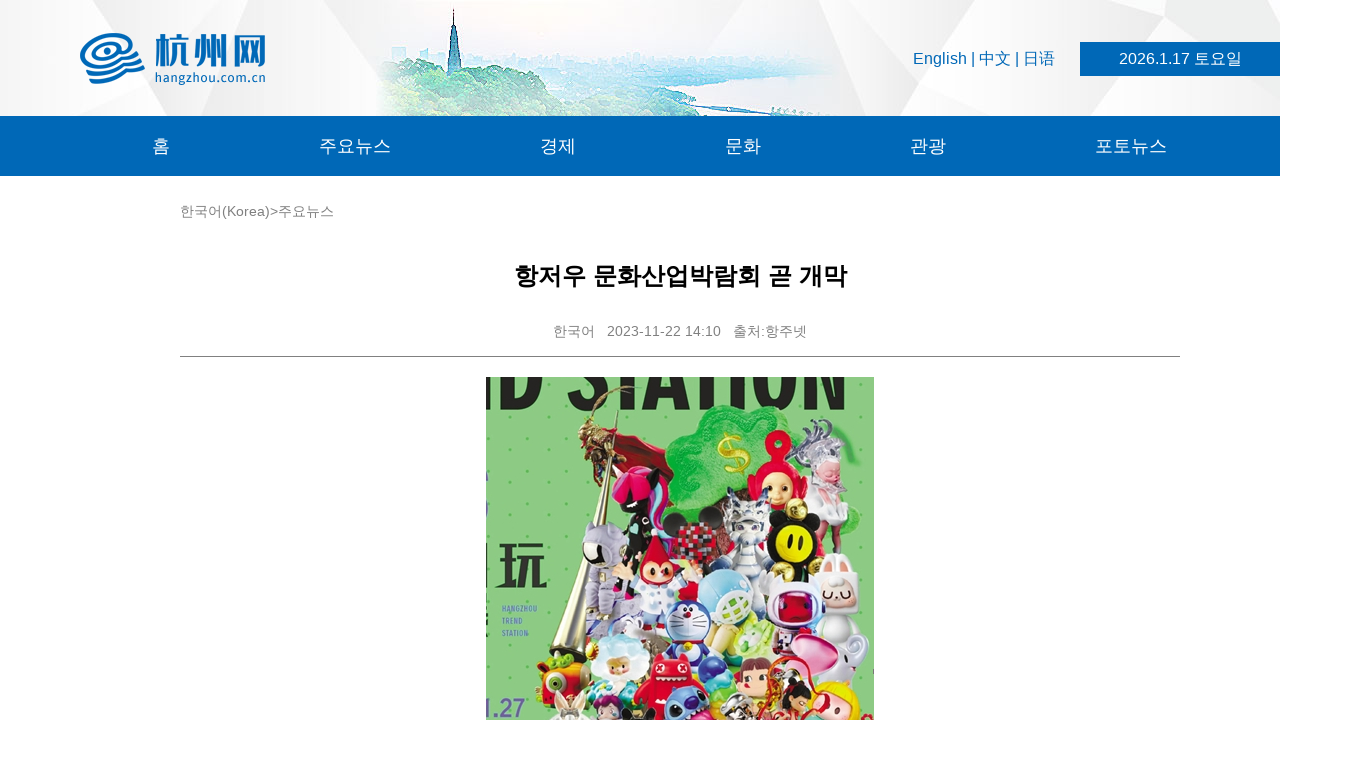

--- FILE ---
content_type: text/html
request_url: https://korean.hangzhou.com.cn/content/content_8647914.html
body_size: 4291
content:
<!DOCTYPE html>
<html>
<head lang="en">
<meta charset="UTF-8">
<META name="filetype" content="1"/>
<META name="publishedtype" content="1"/>
<META name="pagetype" content="1"/>
<META name="author" content="예리자오"/>
<META name="editor" content="예리자오"/>
<META name="source" content="항주넷" />
<META name="catalogs" content="206379"/>
<META name="contentid" content="8647914"/>
<META name="publishdate" content="2023-11-22"/>
<meta name="renderer" content="webkit"/>
<meta http-equiv="X-UA-Compatible" content="IE=edge,chrome=1"/>
<title>항저우 문화산업박람회 곧 개막-한국어-Korea-韩文版</title>
<meta name="Keywords" content="">
<meta name="Description" content="">
<meta name="applicable-device" content="pc,mobile" />
<meta http-equiv="Cache-Control" content="no-transform " />
<meta http-equiv="Cache-Control" content="no-siteapp" />
<meta name="viewport" content="width=device-width, initial-scale=1">
<meta name="HandheldFriendly" content="true" />
<style>body{font-size:14px;font-family:"microsoft yahei",Arial,Helvetica,sans-serif;margin:0;padding:0;-webkit-tap-highlight-color:rgba(0,0,0,0);}div,ul,li,p,h1,h2,h3,h4,h5,h6,dl,dt,dd{margin:0;padding:0;border:none;list-style:none;}input{border:none;outline:none;list-style:none;}img{border:none;vertical-align:top;outline:none;}em{font-style:normal;}.lf{float:left;}.rt{float:right;}.clear{clear:both;}a{color:#333333;text-decoration:none;}a:hover{text-decoration:none;}.container{width:100%;min-width:1360px;}.main{width:1200px;margin:0 auto;}.head{background:url(https://www.hangzhou.com.cn/templateRes/202206/07/102853/att/images/bg_head.jpg) no-repeat center top;height:116px;}.head .logo{background:url(https://www.hangzhou.com.cn/templateRes/202206/07/102853/att/images/logo.png) no-repeat center top;width:186px;height:52px;float:left;margin-top:33px;}.head .logo a{display:block;width:100%;height:100%;}.head .date{width:200px;height:34px;line-height:34px;text-align:center;float:right;font-size:16px;margin-top:42px;background:#0068b7;color:#fff;}.head .cut_box{float:right;margin-top:42px;line-height:34px;color:#0068b7;margin-right:25px;font-size:16px;}.head .cut_box a{color:#0068b7;}.phone_logo{display:none;height:50px;background:#fcfcfc;}.phone_logo img{height:32px;padding:9px;}.nav{background:#0068b7;height:60px;line-height:60px;font-size:18px;color:#fff;}.nav .main>a{color:#fff;;padding:0 72px;}.con_main{width:1100px;margin:20px auto;}.weizhi{width:1000px;margin:0 auto 20px;height:30px;text-align:left;line-height:30px;color:#808080;}.weizhi a{color:#808080;}.weizhi span{font-weight:bold;}.list_nr{text-align:center;min-height:500px;color:#000;width:1000px;margin:0 auto;}.list_nr .tit{line-height:40px;font-weight:bold;font-size:24px;margin:30px auto 20px;}.list_nr .tit1{line-height:30px;height:30px;padding-bottom:10px;margin-bottom:20px;border-bottom:1px solid #808080;color:#808080;}.list_nr .tit1 a{color:#808080;}.list_nr .zhengwen{text-align:justify;line-height:30px;margin:20px auto;font-size:16px;color:#333;}.list_nr .zhengwen p{line-height:30px;margin:15px auto;text-align:justify;}div.tr{text-align:right;color:#000000;font-weight:bold;}.footer{height:147px;padding-top:50px;background:#0068b7;color:#fff;text-align:center;font-size:18px;line-height:45px;}.footer a{color:#fff;}.footer_1{display:none;text-align:center;padding:20px 0;line-height:26px;color:#fff;background:#0068b7;margin-top:15px;border-top:2px solid #ec6016;}.fh-btn{background:rgba(0,104,183,0.85);display:none;position:fixed;right:15px;bottom:120px;width:50px;height:50px;border-radius:100%;text-align:center;line-height:50px;color:#fff;z-index:999999;cursor:pointer;}@media screen and (min-width:480px) and (max-width:640px),screen and (max-width:480px){.head,.footer,.weizhi,.nav .logo{display:none;}.phone_logo{display:block;}.nav{box-shadow:0 2px 10px #888888;height:40px;line-height:40px;font-size:14.5px;margin-bottom:10px;}.nav .main{width:100%;display:flex;display:-webkit-flex;justify-content:space-around;-webkit-justify-content:space-around;}.nav span,.nav i{display:none;}.nav .main>a{display:inline-flex;display:-webkit-inline-flex;align-items:center;-webkit-align-items:center;padding:0;letter-spacing:0;}.weizhi{width:100%;margin:0 auto 15px;height:30px;}.weizhi span{display:none;}.list_nr .tit{line-height:32px;font-size:20px;margin:0 auto 10px;}.list_nr .tit1{line-height:30px;height:30px;padding-bottom:0;margin-bottom:10px;border-bottom:none;}.logo_box{width:100%;margin:12px 0;}.logo_box img{margin-left:8px;max-width:75%;}html{-webkit-text-size-adjust:none;}.footer_1{display:block;}.container{width:100%;min-width:100%;}.con_main{width:95%;min-width:95%;margin:0 auto;padding:0;clear:both;}.con_main img{width:95%;min-width:95%;height:auto;padding:0;clear:both;}.list_nr{width:100%}.fh-btn{display:block;}}@media screen and (max-width:350px){.nav{height:34px;line-height:34px;font-size:13.5px;margin-bottom:10px;}.footer_1{font-size:12px;line-height:24px;}.fh-btn{right:10px;bottom:170px;width:40px;height:40px;font-size:13px;border-radius:100%;line-height:40px;}}ul.pages{margin:15px auto;text-align:center;}ul.pages li{height:20px;line-height:20px;text-align:center;font-size:15px;background:#fff;color:#333333;clear:none;margin:0 5px 8px;padding:0 6px;border:1px solid #dddad2;display:inline-block;vertical-align:bottom;}ul.pages li a{width:auto;margin-right:0;}ul.pages li a:hover{text-decoration:none;}ul.pages li.page.page-active{background:#0068B7;border:1px solid #0068B7;}ul.pages li.page.page-active a{color:#fff;}</style>
</head>
<body>
<div class="container">
<div class="head">
<div class="main">
<div class="logo"><a href="https://www.hangzhou.com.cn" target="_blank"></a></div>
<div class="date">
<script type="text/javascript">var day="";var month="";var ampm="";var ampmhour="";var myweekday="";var year="";mydate=new Date();myweekday=mydate.getDay();mymonth=mydate.getMonth()+1;myday=mydate.getDate();myyear=mydate.getYear();year=(myyear >200) ?myyear :1900 + myyear;if(myweekday ==0)
weekday=" 일요일  ";else if(myweekday ==1)
weekday=" 월요일 ";else if(myweekday ==2)
weekday=" 화요일 ";else if(myweekday ==3)
weekday=" 수요일 ";else if(myweekday ==4)
weekday=" 목요일 ";else if(myweekday ==5)
weekday=" 금요일 ";else if(myweekday ==6)
weekday=" 토요일 ";document.write(year+"."+mymonth+"."+myday+"  "+weekday);</script>
</div>
<div class="cut_box">
<a href="https://en.hangzhou.com.cn" target="_blank">English</a> | <a href="https://www.hangzhou.com.cn" target="_blank">中文</a> | <a href="https://jp.hangzhou.com.cn" target="_blank">日语</a>
</div>
</div>
</div>
<div class="phone_logo">
<a href="https://www.hangzhou.com.cn" target="_blank">
<img src="https://www.hangzhou.com.cn/templateRes/202206/07/102853/att/images/logo.png" alt=""/>
</a>
</div>
<div class="nav">
<div class="main">
<a href="https://korean.hangzhou.com.cn/index.htm" target="_blank">홈</a>
<a href="https://korean.hangzhou.com.cn/node_206379.html" target="_blank">주요뉴스</a>
<a href="https://korean.hangzhou.com.cn/node_206380.html" target="_blank">경제</a>
<a href="https://korean.hangzhou.com.cn/node_206382.html" target="_blank">문화</a>
<a href="https://korean.hangzhou.com.cn/node_206381.html" target="_blank">관광</a>
<a href="https://korean.hangzhou.com.cn/node_206383.html" target="_blank">포토뉴스</a>
</div>
</div>
<div class="con_main">
<div class="weizhi">
<a href="https://korean.hangzhou.com.cn/index.htm" target="" class="">한국어(Korea)</a>><a href="https://korean.hangzhou.com.cn/node_206379.html" target="" class="">주요뉴스</a>
</div>
<div class="list_nr">
<div class="tit"><span>항저우 문화산업박람회 곧 개막</span></div> <div class="tit1"><a href="https://korean.hangzhou.com.cn/" target="_blank">한국어</a>&nbsp;&nbsp;&nbsp;2023-11-22 14:10&nbsp;&nbsp;&nbsp;출처:항주넷</div> <div class="zhengwen"><!--enpcontent--><p style="text-align: center;"><img src="https://korean.hangzhou.com.cn/images/2023-11/22/62921a3c-5b4a-4f47-a569-bf4a781fdb9e.png" title="" alt="image.png" style=""/></p><p>많은 기대를 모으고 있는2023년 항저우 문화산업박람회는 곧 개막한다.국제공예주간, HTS국제아트토이 디자인 전시회 및‘예술성장력’특별전 등3가지 하위 전시회가 포함되어 있는 이번 박람회는 관람객들에게 독특한 문화 체험을 선사할 것이다.</p><p>항저우 국제공예주간에는 &#39;죽(竹, 대나무)와 목(木)&#39; 을 주제로 중국 전통문화에서 죽·목과 관련된 예술과 수공예품을 선보일 것이다. 전시회는 정교한 죽·목 장치, 공예품 및 인터랙티브 체험을 통해 죽·목공예의 독특한 매력을 관람객들에게 보여줄 것이다.&nbsp;</p><p>젊은 소비자들을 끌어들일 수 있도록 HTS국제아트토이 디자인전시회에서는 아트 토이 및 디자인 브랜드를 선보일 것이다. 관람객들은 아트 토이의 최신 트렌드에 대해 알 수 있으며 디자이너들과 교류할 기회도 있을 것이다.&nbsp;&nbsp;</p><p>&#39;예술성장력&#39; 특별전에서는 멀티미디어 영상, 인터랙티브 장치, 조각, 회화 등 다양한 예술 형식으로 나타낼 예정이다. 관람객들은 다양한 스타일과 주제의 예술작품을 감상할 수 있으며, 예술 원작을 저렴한 가격에 구입할 기회도 있다.</p><!--enpproperty <articleid>8647914</articleid><date>2023-11-22 14:10:00:0</date><author>예리자오</author><title>항저우 문화산업박람회 곧 개막</title><keyword></keyword><subtitle></subtitle><introtitle></introtitle><siteid>2</siteid><nodeid>206379</nodeid><nodename>주요뉴스</nodename><nodesearchname>주요뉴스</nodesearchname><picurl>https://korean.hangzhou.com.cn/images/2023-11/22/57abdeb7-7bf4-442b-a428-a425dcc2407b.png</picurl><url>https://korean.hangzhou.com.cn/content/content_8647914.html</url><urlpad>null</urlpad><sourcename>항주넷</sourcename><abstract></abstract><channel>1</channel>/enpproperty--></div> <div class="tr" style="font-size:14px"> 저자：예리자오&nbsp; 편집：예리자오</div>
</div>
</div>
<div class="footer">
<p>항저우넷 (항저우네트워크미디어유한회사) 은 판권 소유 이 며, 허가 없 이 복제 또는 미 러 영상 을 금지 함.</p>
<p>工信部备案号：<a href="https://beian.miit.gov.cn" target="_blank">浙ICP备11041366号</a></p>
</div>
<div class="footer_1">
<p style="padding: 0 10px">항저우넷 (항저우네트워크미디어유한회사) 은 판권 소유 이 며,허가 없 이 복제 또는 미 러 영상 을 금지 함.</p>
</div>
<div class="fh-btn">
후퇴
</div>
</div>
<script src="https://www.hangzhou.com.cn/templateRes/201401/09/52570/52570/js/jquery.m.js"></script>
<script>str="<li class='page'>...</li>";pages=$("ul.pages").attr("pages");cur=$(".page-active").text();cur=Number(cur);if (pages>10){$("li.page").hide();$("li.page-previous").hide();$("li.page-next").hide();$("li.page1").show();if (cur>5 &&cur<(pages-4)){$("li.page"+(cur-3)).show();$("li.page"+(cur-2)).show();$("li.page"+(cur-1)).show();$("li.page-active").show();$("li.page"+(cur+1)).show();$("li.page"+(cur+2)).show();$("li.page"+(cur+3)).show();$("li.page"+pages).show();$("li.page1").after(str);$("li.page"+pages).before(str);}else if(cur<=5){$("li.page1").show();$("li.page2").show();$("li.page3").show();$("li.page4").show();$("li.page5").show();$("li.page6").show();$("li.page7").show();$("li.page8").show();$("li.page"+pages).show();$("li.page"+pages).before(str);}else{$("li.page"+(pages-7)).show();$("li.page"+(pages-6)).show();$("li.page"+(pages-5)).show();$("li.page"+(pages-4)).show();$("li.page"+(pages-3)).show();$("li.page"+(pages-2)).show();$("li.page"+(pages-1)).show();$("li.page"+pages).show();$("li.page1").after(str);}
}else{$("li.page-next a").html("다음");$("li.page-previous a").html("이전");}
</script>
<script>$(function() {$(".fh-btn").click(function(){if(window.history.length>1){window.history.go(-1);}else{window.location.href="/";}
}
);})
</script>
<script>var _hmt =_hmt ||[];(function() {var hm =document.createElement("script");hm.src ="https://hm.baidu.com/hm.js?0ea45ef30b9933f3f605b0048824c2a2";var s =document.getElementsByTagName("script")[0];s.parentNode.insertBefore(hm,s);})();</script>
<script src="https://www.hangzhou.com.cn/extra/js/hzwtj.js"></script>
</body>
</html>

--- FILE ---
content_type: text/javascript; charset=utf-8
request_url: https://tongji.0571ai.cn/analytics-tracker-auto.min.js
body_size: 2593
content:
(function(window,document){const CONFIG={trackUrl:"https://tongji.0571ai.cn/api/analytics/track",debug:!0,autoTrackPageview:!0,autoTrackEvents:!0,sessionTimeout:30*60*1000,};const Util={getCookie(name){const value=`; ${document.cookie}`;const parts=value.split(`; ${name}=`);if(parts.length===2)return parts.pop().split(';').shift();return null},setCookie(name,value,days){const date=new Date();date.setTime(date.getTime()+(days*24*60*60*1000));const expires=`expires=${date.toUTCString()}`;document.cookie=`${name}=${value}; ${expires}; path=/`},generateUUID(){if(window.crypto){const array=new Uint8Array(16);window.crypto.getRandomValues(array);array[6]=(array[6]&0x0f)|0x40;array[8]=(array[8]&0x3f)|0x80;return Array.from(array).map(b=>('0'+b.toString(16)).slice(-2)).join('').replace(/(.{8})(.{4})(.{4})(.{4})(.{12})/,'$1-$2-$3-$4-$5')}
return'xxxxxxxx-xxxx-4xxx-yxxx-xxxxxxxxxxxx'.replace(/[xy]/g,c=>{const r=Math.random()*16|0;const v=c==='x'?r:(r&0x3|0x8);return v.toString(16)})},getPageInfo(){return{url:window.location.href,title:document.title,path:window.location.pathname,referrer:document.referrer||''}},getDeviceInfo(){const userAgent=navigator.userAgent;let deviceType='other';if(/mobile/i.test(userAgent)){deviceType='mobile'}else if(/tablet/i.test(userAgent)||/iPad/i.test(userAgent)){deviceType='tablet'}else if(/desktop/i.test(userAgent)||!/mobile|tablet|iPad/i.test(userAgent)){deviceType='desktop'}
let browser='unknown';if(/Chrome/i.test(userAgent))browser='Chrome';else if(/Firefox/i.test(userAgent))browser='Firefox';else if(/Safari/i.test(userAgent))browser='Safari';else if(/Edge/i.test(userAgent))browser='Edge';else if(/MSIE|Trident/i.test(userAgent))browser='IE';let os='unknown';if(/Windows/i.test(userAgent))os='Windows';else if(/Macintosh/i.test(userAgent))os='macOS';else if(/iPhone/i.test(userAgent))os='iOS';else if(/Android/i.test(userAgent))os='Android';else if(/Linux/i.test(userAgent))os='Linux';return{userAgent,deviceType,browser,os,screenWidth:window.screen.width,screenHeight:window.screen.height,language:navigator.language}},sendData(data){const payload={...data,domain:window.location.hostname,timestamp:Util.formatBeijingTime(),sdkVersion:'1.0.0',visitorId:SessionManager.getVisitorId()};if(CONFIG.debug){console.log('Analytics data:',payload)}
fetch(CONFIG.trackUrl,{method:'POST',headers:{'Content-Type':'application/json',},body:JSON.stringify(payload),keepalive:!0}).catch(error=>{if(CONFIG.debug){console.error('Failed to send analytics data:',error)}})},getScrollDepth(){const scrollTop=window.pageYOffset||document.documentElement.scrollTop;const windowHeight=window.innerHeight;const documentHeight=Math.max(document.body.scrollHeight,document.body.offsetHeight,document.documentElement.clientHeight,document.documentElement.scrollHeight,document.documentElement.offsetHeight);const scrollPercentage=(scrollTop+windowHeight)/documentHeight*100;return Math.min(Math.round(scrollPercentage),100)},getScrollDepth(){const scrollTop=window.pageYOffset||document.documentElement.scrollTop;const windowHeight=window.innerHeight;const documentHeight=Math.max(document.body.scrollHeight,document.body.offsetHeight,document.documentElement.clientHeight,document.documentElement.scrollHeight,document.documentElement.offsetHeight);const scrollPercentage=(scrollTop+windowHeight)/documentHeight*100;return Math.min(Math.round(scrollPercentage),100)},formatBeijingTime(){const date=new Date();const beijingTime=new Date(date.getTime()+8*60*60*1000);return beijingTime.toISOString().slice(0,19).replace('T',' ')}};const SessionManager={SESSION_COOKIE:'analytics_session_id',VISITOR_COOKIE:'analytics_visitor_id',getVisitorId(){let visitorId=Util.getCookie(this.VISITOR_COOKIE);if(!visitorId){visitorId=Util.generateUUID();Util.setCookie(this.VISITOR_COOKIE,visitorId,365)}
return visitorId},getSessionId(){let sessionId=Util.getCookie(this.SESSION_COOKIE);const lastActivity=localStorage.getItem('analytics_last_activity');if(sessionId&&lastActivity){const now=new Date().getTime();if(now-parseInt(lastActivity)>CONFIG.sessionTimeout){sessionId=null}}
if(!sessionId){sessionId=Util.generateUUID();Util.setCookie(this.SESSION_COOKIE,sessionId,1)}
localStorage.setItem('analytics_last_activity',new Date().getTime().toString());return sessionId},getSessionInfo(){return{sessionId:this.getSessionId(),visitorId:this.getVisitorId()}}};const PageTracker={pageViewSent:!1,startTime:new Date().getTime(),pageInfo:Util.getPageInfo(),trackPageview(){if(this.pageViewSent)return;const{sessionId,visitorId}=SessionManager.getSessionInfo();const deviceInfo=Util.getDeviceInfo();const data={type:'pageview',sessionId,visitorId,page:{url:this.pageInfo.url,title:this.pageInfo.title,path:this.pageInfo.path,referrer:this.pageInfo.referrer},device:{deviceType:deviceInfo.deviceType,browser:deviceInfo.browser,os:deviceInfo.os,screenWidth:deviceInfo.screenWidth,screenHeight:deviceInfo.screenHeight},viewTime:Util.formatBeijingTime()};Util.sendData(data);this.pageViewSent=!0;this.setupPageLeaveTracking()},setupPageLeaveTracking(){const self=this;window.addEventListener('beforeunload',function(){self.trackPageLeave()});document.addEventListener('visibilitychange',function(){if(document.visibilityState==='hidden'){self.trackPageLeave()}else{self.startTime=new Date().getTime()}})},trackPageLeave(){if(!this.pageViewSent)return;const stayTime=Math.round((new Date().getTime()-this.startTime)/1000);const scrollDepth=Util.getScrollDepth();const{sessionId}=SessionManager.getSessionInfo();const data={type:'pageleave',sessionId,page:{url:this.pageInfo.url,},stayTime,scrollDepth,leaveTime:Util.formatBeijingTime()};Util.sendData(data)}};const EventTracker={init(){if(CONFIG.autoTrackEvents){this.setupGlobalEventListeners()}},setupGlobalEventListeners(){const self=this;document.addEventListener('click',function(e){self.trackClickEvent(e)},!0);document.addEventListener('submit',function(e){self.trackFormSubmit(e)},!0)},trackClickEvent(e){const target=e.target;const selector=this.getElementSelector(target);if(this.shouldIgnoreElement(target)){return}
this.trackEvent({eventType:'click',eventName:this.getEventName(target,'click'),elementSelector:selector,elementText:target.innerText?target.innerText.trim():'',position:{x:e.clientX,y:e.clientY}})},trackFormSubmit(e){const target=e.target;if(!(target instanceof HTMLFormElement))return;const selector=this.getElementSelector(target);this.trackEvent({eventType:'submit',eventName:this.getEventName(target,'submit'),elementSelector:selector,formAction:target.action||'',formMethod:target.method||'get'})},trackEvent(eventData){const{sessionId,visitorId}=SessionManager.getSessionInfo();const pageInfo=Util.getPageInfo();const data={type:'event',sessionId,visitorId,page:{url:pageInfo.url,path:pageInfo.path},event:{eventType:eventData.eventType,eventName:eventData.eventName,elementSelector:eventData.elementSelector,elementText:eventData.elementText||'',properties:{position:eventData.position,formAction:eventData.formAction,formMethod:eventData.formMethod}},eventTime:Util.formatBeijingTime()};Util.sendData(data)},getElementSelector(element){if(!element||element.tagName==='HTML')return'HTML';let selector=element.tagName.toLowerCase();if(element.id){return `${selector}#${element.id}`}
if(element.className&&typeof element.className==='string'){const classes=element.className.trim().replace(/\s+/g,'.');selector+=`.${classes}`}
const parentSelector=this.getElementSelector(element.parentElement);return `${parentSelector} > ${selector}`},getEventName(element,defaultName){return element.dataset.analyticsName||defaultName},shouldIgnoreElement(element){if(element.dataset.analyticsIgnore==='true'){return!0}
const tagName=element.tagName.toLowerCase();return tagName==='script'||tagName==='style'}};const AnalyticsTracker={init(){SessionManager.getSessionId();if(CONFIG.autoTrackPageview){PageTracker.trackPageview()}
EventTracker.init();if(CONFIG.debug){console.log('Analytics tracker initialized')}},trackPageview(customData){PageTracker.trackPageview(customData)},trackEvent(eventData){EventTracker.trackEvent(eventData)}};window.AnalyticsTracker=AnalyticsTracker;if(document.readyState==='complete'||document.readyState==='interactive'){AnalyticsTracker.init()}else{document.addEventListener('DOMContentLoaded',()=>{AnalyticsTracker.init()})}})(window,document)